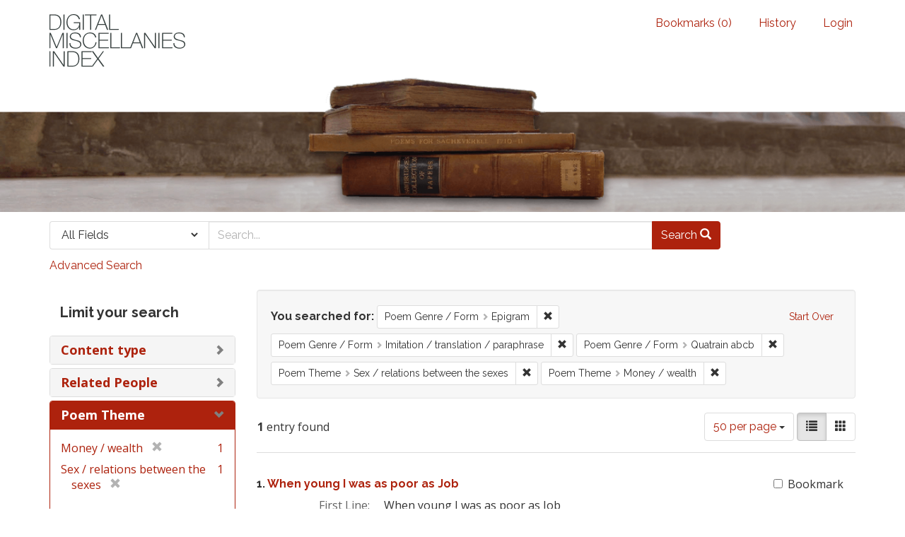

--- FILE ---
content_type: text/html; charset=utf-8
request_url: https://dmi.bodleian.ox.ac.uk/?f%5Bpoem_genres_facets%5D%5B%5D=Epigram&f%5Bpoem_genres_facets%5D%5B%5D=Imitation+%2F+translation+%2F+paraphrase&f%5Bpoem_genres_facets%5D%5B%5D=Quatrain+abcb&f%5Bpoem_themes_facets%5D%5B%5D=Sex+%2F+relations+between+the+sexes&f%5Bpoem_themes_facets%5D%5B%5D=Money+%2F+wealth&per_page=50&view=list
body_size: 4635
content:
<!DOCTYPE html>
<html lang="en" class="no-js">
  <head>
<!-- Google Tag Manager -->
<script>(function(w,d,s,l,i){w[l]=w[l]||[];w[l].push({'gtm.start':
new Date().getTime(),event:'gtm.js'});var f=d.getElementsByTagName(s)[0],
j=d.createElement(s),dl=l!='dataLayer'?'&l='+l:'';j.async=true;j.src=
'https://www.googletagmanager.com/gtm.js?id='+i+dl;f.parentNode.insertBefore(j,f);
})(window,document,'script','dataLayer','GTM-NMWF2RZ');</script>
<!-- End Google Tag Manager -->
    <meta charset="utf-8">
    <meta http-equiv="Content-Type" content="text/html; charset=utf-8">

    <!-- Mobile viewport optimization h5bp.com/ad -->
    <meta name="HandheldFriendly" content="True">
    <meta name="viewport" content="width=device-width,initial-scale=1.0">
    
    <!-- Internet Explorer use the highest version available -->
    <meta http-equiv="X-UA-Compatible" content="IE=edge">

    <!-- Mobile IE allows us to activate ClearType technology for smoothing fonts for easy reading -->
    <!--[if IEMobile]>
      <meta http-equiv="cleartype" content="on">
    <![endif]-->

    <title>Poem Genre / Form: 3 selected / Poem Theme: Sex / relations between the sexes and Money / wealth - Blacklight Search Results</title>
    <link href="https://dmi.bodleian.ox.ac.uk/catalog/opensearch.xml" title="Blacklight" type="application/opensearchdescription+xml" rel="search" />
    <link rel="shortcut icon" type="image/x-icon" href="/assets/favicon-de15299210b5ecad5b42cb65139bfa2f9c6e07d99a1d2ae868f9d351762a10dc.ico" />
    <link rel="stylesheet" media="all" href="/assets/application-b5bb805511f6e95442df51cc62e9562ea67da501d869140d0e4cfe079f2b4fe9.css" />
    <script src="/assets/application-c56299906d4fb2c6782d8e8a8cd3f799c8f60627f8113768d98187696fda6e29.js"></script>
    <meta name="csrf-param" content="authenticity_token" />
<meta name="csrf-token" content="6smirvDe+KYByZYcp67+8/c0PN72y/Y3QZGqqm29zpaih/YRbgi1n16Mm3owQAIDe71kOosAIs2FiW3ws2Aqrg==" />
      <meta name="totalResults" content="1" />
<meta name="startIndex" content="0" />
<meta name="itemsPerPage" content="50" />

  <link rel="alternate" type="application/rss+xml" title="RSS for results" href="/catalog.rss?f%5Bpoem_genres_facets%5D%5B%5D=Epigram&amp;f%5Bpoem_genres_facets%5D%5B%5D=Imitation+%2F+translation+%2F+paraphrase&amp;f%5Bpoem_genres_facets%5D%5B%5D=Quatrain+abcb&amp;f%5Bpoem_themes_facets%5D%5B%5D=Sex+%2F+relations+between+the+sexes&amp;f%5Bpoem_themes_facets%5D%5B%5D=Money+%2F+wealth&amp;per_page=50&amp;view=list" />
  <link rel="alternate" type="application/atom+xml" title="Atom for results" href="/catalog.atom?f%5Bpoem_genres_facets%5D%5B%5D=Epigram&amp;f%5Bpoem_genres_facets%5D%5B%5D=Imitation+%2F+translation+%2F+paraphrase&amp;f%5Bpoem_genres_facets%5D%5B%5D=Quatrain+abcb&amp;f%5Bpoem_themes_facets%5D%5B%5D=Sex+%2F+relations+between+the+sexes&amp;f%5Bpoem_themes_facets%5D%5B%5D=Money+%2F+wealth&amp;per_page=50&amp;view=list" />
  <link rel="alternate" type="application/json" title="JSON" href="/catalog.json?f%5Bpoem_genres_facets%5D%5B%5D=Epigram&amp;f%5Bpoem_genres_facets%5D%5B%5D=Imitation+%2F+translation+%2F+paraphrase&amp;f%5Bpoem_genres_facets%5D%5B%5D=Quatrain+abcb&amp;f%5Bpoem_themes_facets%5D%5B%5D=Sex+%2F+relations+between+the+sexes&amp;f%5Bpoem_themes_facets%5D%5B%5D=Money+%2F+wealth&amp;per_page=50&amp;view=list" />


    <!-- Le HTML5 shim, for IE6-8 support of HTML5 elements -->
    <!--[if lt IE 9]>
      <script src="//html5shim.googlecode.com/svn/trunk/html5.js"></script>
    <![endif]-->
  <script>
  (function(i,s,o,g,r,a,m){i['GoogleAnalyticsObject']=r;i[r]=i[r]||function(){
  (i[r].q=i[r].q||[]).push(arguments)},i[r].l=1*new Date();a=s.createElement(o),
  m=s.getElementsByTagName(o)[0];a.async=1;a.src=g;m.parentNode.insertBefore(a,m)
  })(window,document,'script','https://www.google-analytics.com/analytics.js','ga');

  ga('create', 'UA-23877246-15', 'auto');
  ga('send', 'pageview');

</script>

  </head>
  <body class="blacklight-catalog blacklight-catalog-index">

<!-- Google Tag Manager (noscript) -->
<noscript><iframe src="https://www.googletagmanager.com/ns.html?id=GTM-NMWF2RZ"
height="0" width="0" style="display:none;visibility:hidden"></iframe></noscript>
<!-- End Google Tag Manager (noscript) -->

  <div id="header-navbar" class="navbar navbar-default navbar-static-top" role="navigation">
  <div class="container">
    <div class="navbar-header">
    <button type="button" class="navbar-toggle btn collapsed" data-toggle="collapse" data-target="#user-util-collapse">
      <span class="sr-only">Toggle navigation</span>
      <span class="icon-bar"></span>
      <span class="icon-bar"></span>
      <span class="icon-bar"></span>
    </button>
    <a class="navbar-brand" href="/">Blacklight</a> 
    </div>

    <div class="collapse navbar-collapse" id="user-util-collapse">
      <div class="navbar-right">
  <ul class="nav navbar-nav">
    
      <li><a id="bookmarks_nav" href="/bookmarks">
  Bookmarks
(<span data-role='bookmark-counter'>0</span>)
</a></li>

      <li><a href="/search_history">History</a>
</li>
  </ul>

    <ul class="nav navbar-nav">
      <li>
        <a href="/users/sign_in">Login</a>
      </li>
      </ul>
</div>

    </div>
  </div>
</div>



<div>
    <img src="/assets/books.png" alt="" width="100%" class="home-image hidden-sm hidden-xs"/>
</div>    


<div id="search-navbar" class="navbar navbar-default navbar-static-top" role="navigation">
  <div class="container">
    <form class="search-query-form clearfix navbar-form" role="search" action="https://dmi.bodleian.ox.ac.uk/" accept-charset="UTF-8" method="get"><input name="utf8" type="hidden" value="&#x2713;" />
  <input type="hidden" name="f[poem_genres_facets][]" value="Epigram" />
<input type="hidden" name="f[poem_genres_facets][]" value="Imitation / translation / paraphrase" />
<input type="hidden" name="f[poem_genres_facets][]" value="Quatrain abcb" />
<input type="hidden" name="f[poem_themes_facets][]" value="Sex / relations between the sexes" />
<input type="hidden" name="f[poem_themes_facets][]" value="Money / wealth" />
<input type="hidden" name="per_page" value="50" />
<input type="hidden" name="view" value="list" />
  <div class="input-group">
      <span class="input-group-addon for-search-field">
        <label for="search_field" class="sr-only">Search in</label>
        <select name="search_field" id="search_field" title="Targeted search options" class="search_field"><option value="default">All Fields</option>
<option value="related_people_search">Related People</option>
<option value="poem_title_in_miscellany">Poem Title In Miscellany</option></select>
      </span>

    <label for="q" class="sr-only">search for</label>
    <input type="text" name="q" id="q" placeholder="Search..." class="search_q q form-control" data-autocomplete-enabled="false" data-autocomplete-path="/suggest" />

    <span class="input-group-btn">
      <button type="submit" class="btn btn-primary search-btn" id="search">
        <span class="submit-search-text">Search</span>
        <span class="glyphicon glyphicon-search"></span>
      </button>
    </span>
  </div>
</form>

<a class="advanced_search" href="/advanced?f%5Bpoem_genres_facets%5D%5B%5D=Epigram&amp;f%5Bpoem_genres_facets%5D%5B%5D=Imitation+%2F+translation+%2F+paraphrase&amp;f%5Bpoem_genres_facets%5D%5B%5D=Quatrain+abcb&amp;f%5Bpoem_themes_facets%5D%5B%5D=Sex+%2F+relations+between+the+sexes&amp;f%5Bpoem_themes_facets%5D%5B%5D=Money+%2F+wealth&amp;per_page=50&amp;view=list">Advanced Search</a>

  </div>
</div>


  <div id="ajax-modal" class="modal fade" tabindex="-1" role="dialog" aria-labelledby="modal menu" aria-hidden="true">
  <div class="modal-dialog">
    <div class="modal-content">
    </div>
  </div>
</div>


  <div id="main-container" class="container">
    <h1 class="sr-only application-heading">Blacklight</h1>

    <div class="row">
  <div class="col-md-12">
    <div id="main-flashes">
      <div class="flash_messages">
</div>

    </div>
  </div>
</div>


    <div class="row">
      <div id="sidebar" class="col-md-3 col-sm-4">
  <div id="facets" class="facets sidenav">

  <div class="top-panel-heading panel-heading">
    <button type="button" class="facets-toggle" data-toggle="collapse" data-target="#facet-panel-collapse">
      <span class="sr-only">Toggle facets</span>
      <span class="icon-bar"></span>
      <span class="icon-bar"></span>
      <span class="icon-bar"></span>
    </button>

    <h2 class='facets-heading'>
      Limit your search
    </h2>
  </div>

  <div id="facet-panel-collapse" class="collapse panel-group">
    <div class="panel panel-default facet_limit blacklight-content_type ">
  <div class="collapsed collapse-toggle panel-heading" data-toggle="collapse" data-target="#facet-content_type">
    <h3 class="panel-title facet-field-heading">
      <a data-no-turbolink="true" href="#">Content type</a>
    </h3>
  </div>
  <div id="facet-content_type" class="panel-collapse facet-content collapse">
    <div class="panel-body">
      <ul class="facet-values list-unstyled">
  <li><span class="facet-label"><a class="facet_select" href="/?f%5Bcontent_type%5D%5B%5D=Poem&amp;f%5Bpoem_genres_facets%5D%5B%5D=Epigram&amp;f%5Bpoem_genres_facets%5D%5B%5D=Imitation+%2F+translation+%2F+paraphrase&amp;f%5Bpoem_genres_facets%5D%5B%5D=Quatrain+abcb&amp;f%5Bpoem_themes_facets%5D%5B%5D=Sex+%2F+relations+between+the+sexes&amp;f%5Bpoem_themes_facets%5D%5B%5D=Money+%2F+wealth&amp;per_page=50&amp;view=list">Poem</a></span><span class="facet-count">1</span></li>

</ul>

    </div>
  </div>
</div>

<div class="panel panel-default facet_limit blacklight-related_people_facet ">
  <div class="collapsed collapse-toggle panel-heading" data-toggle="collapse" data-target="#facet-related_people_facet">
    <h3 class="panel-title facet-field-heading">
      <a data-no-turbolink="true" href="#">Related People</a>
    </h3>
  </div>
  <div id="facet-related_people_facet" class="panel-collapse facet-content collapse">
    <div class="panel-body">
      <ul class="facet-values list-unstyled">
  <li><span class="facet-label"><a class="facet_select" href="/?f%5Bpoem_genres_facets%5D%5B%5D=Epigram&amp;f%5Bpoem_genres_facets%5D%5B%5D=Imitation+%2F+translation+%2F+paraphrase&amp;f%5Bpoem_genres_facets%5D%5B%5D=Quatrain+abcb&amp;f%5Bpoem_themes_facets%5D%5B%5D=Sex+%2F+relations+between+the+sexes&amp;f%5Bpoem_themes_facets%5D%5B%5D=Money+%2F+wealth&amp;f%5Brelated_people_facet%5D%5B%5D=George+Buchanan&amp;per_page=50&amp;view=list">George Buchanan</a></span><span class="facet-count">1</span></li><li><span class="facet-label"><a class="facet_select" href="/?f%5Bpoem_genres_facets%5D%5B%5D=Epigram&amp;f%5Bpoem_genres_facets%5D%5B%5D=Imitation+%2F+translation+%2F+paraphrase&amp;f%5Bpoem_genres_facets%5D%5B%5D=Quatrain+abcb&amp;f%5Bpoem_themes_facets%5D%5B%5D=Sex+%2F+relations+between+the+sexes&amp;f%5Bpoem_themes_facets%5D%5B%5D=Money+%2F+wealth&amp;f%5Brelated_people_facet%5D%5B%5D=John+Winstanley&amp;per_page=50&amp;view=list">John Winstanley</a></span><span class="facet-count">1</span></li>

</ul>

    </div>
  </div>
</div>

<div class="panel panel-default facet_limit blacklight-poem_themes_facets facet_limit-active">
  <div class=" collapse-toggle panel-heading" data-toggle="collapse" data-target="#facet-poem_themes_facets">
    <h3 class="panel-title facet-field-heading">
      <a data-no-turbolink="true" href="#">Poem Theme</a>
    </h3>
  </div>
  <div id="facet-poem_themes_facets" class="panel-collapse facet-content in">
    <div class="panel-body">
      <ul class="facet-values list-unstyled">
  <li><span class="facet-label"><span class="selected">Money / wealth</span><a class="remove" href="/?f%5Bpoem_genres_facets%5D%5B%5D=Epigram&amp;f%5Bpoem_genres_facets%5D%5B%5D=Imitation+%2F+translation+%2F+paraphrase&amp;f%5Bpoem_genres_facets%5D%5B%5D=Quatrain+abcb&amp;f%5Bpoem_themes_facets%5D%5B%5D=Sex+%2F+relations+between+the+sexes&amp;per_page=50&amp;view=list"><span class="glyphicon glyphicon-remove"></span><span class="sr-only">[remove]</span></a></span><span class="selected facet-count">1</span></li><li><span class="facet-label"><span class="selected">Sex / relations between the sexes</span><a class="remove" href="/?f%5Bpoem_genres_facets%5D%5B%5D=Epigram&amp;f%5Bpoem_genres_facets%5D%5B%5D=Imitation+%2F+translation+%2F+paraphrase&amp;f%5Bpoem_genres_facets%5D%5B%5D=Quatrain+abcb&amp;f%5Bpoem_themes_facets%5D%5B%5D=Money+%2F+wealth&amp;per_page=50&amp;view=list"><span class="glyphicon glyphicon-remove"></span><span class="sr-only">[remove]</span></a></span><span class="selected facet-count">1</span></li>

</ul>

    </div>
  </div>
</div>

<div class="panel panel-default facet_limit blacklight-poem_genres_facets facet_limit-active">
  <div class=" collapse-toggle panel-heading" data-toggle="collapse" data-target="#facet-poem_genres_facets">
    <h3 class="panel-title facet-field-heading">
      <a data-no-turbolink="true" href="#">Poem Genre / Form</a>
    </h3>
  </div>
  <div id="facet-poem_genres_facets" class="panel-collapse facet-content in">
    <div class="panel-body">
      <ul class="facet-values list-unstyled">
  <li><span class="facet-label"><span class="selected">Epigram</span><a class="remove" href="/?f%5Bpoem_genres_facets%5D%5B%5D=Imitation+%2F+translation+%2F+paraphrase&amp;f%5Bpoem_genres_facets%5D%5B%5D=Quatrain+abcb&amp;f%5Bpoem_themes_facets%5D%5B%5D=Sex+%2F+relations+between+the+sexes&amp;f%5Bpoem_themes_facets%5D%5B%5D=Money+%2F+wealth&amp;per_page=50&amp;view=list"><span class="glyphicon glyphicon-remove"></span><span class="sr-only">[remove]</span></a></span><span class="selected facet-count">1</span></li><li><span class="facet-label"><span class="selected">Imitation / translation / paraphrase</span><a class="remove" href="/?f%5Bpoem_genres_facets%5D%5B%5D=Epigram&amp;f%5Bpoem_genres_facets%5D%5B%5D=Quatrain+abcb&amp;f%5Bpoem_themes_facets%5D%5B%5D=Sex+%2F+relations+between+the+sexes&amp;f%5Bpoem_themes_facets%5D%5B%5D=Money+%2F+wealth&amp;per_page=50&amp;view=list"><span class="glyphicon glyphicon-remove"></span><span class="sr-only">[remove]</span></a></span><span class="selected facet-count">1</span></li><li><span class="facet-label"><span class="selected">Quatrain abcb</span><a class="remove" href="/?f%5Bpoem_genres_facets%5D%5B%5D=Epigram&amp;f%5Bpoem_genres_facets%5D%5B%5D=Imitation+%2F+translation+%2F+paraphrase&amp;f%5Bpoem_themes_facets%5D%5B%5D=Sex+%2F+relations+between+the+sexes&amp;f%5Bpoem_themes_facets%5D%5B%5D=Money+%2F+wealth&amp;per_page=50&amp;view=list"><span class="glyphicon glyphicon-remove"></span><span class="sr-only">[remove]</span></a></span><span class="selected facet-count">1</span></li>

</ul>

    </div>
  </div>
</div>

  </div>
</div>

</div>

<div id="content" class="col-md-9 col-sm-8">
    <h2 class="sr-only top-content-title">Search Constraints</h2>






      <div id="appliedParams" class="clearfix constraints-container">
        <div class="pull-right">
          <a class="catalog_startOverLink btn btn-sm btn-text" id="startOverLink" href="/">Start Over</a>
        </div>
        <span class="constraints-label">You searched for:</span>
        
<span class="btn-group appliedFilter constraint filter filter-poem_genres_facets">
  <span class="constraint-value btn btn-sm btn-default btn-disabled">
      <span class="filterName">Poem Genre / Form</span>
      <span class="filterValue" title="Epigram">Epigram</span>
  </span>

    <a class="btn btn-default btn-sm remove dropdown-toggle" href="/?f%5Bpoem_genres_facets%5D%5B%5D=Imitation+%2F+translation+%2F+paraphrase&amp;f%5Bpoem_genres_facets%5D%5B%5D=Quatrain+abcb&amp;f%5Bpoem_themes_facets%5D%5B%5D=Sex+%2F+relations+between+the+sexes&amp;f%5Bpoem_themes_facets%5D%5B%5D=Money+%2F+wealth&amp;per_page=50&amp;view=list"><span class="glyphicon glyphicon-remove"></span><span class="sr-only">Remove constraint Poem Genre / Form: Epigram</span></a>
</span>


<span class="btn-group appliedFilter constraint filter filter-poem_genres_facets">
  <span class="constraint-value btn btn-sm btn-default btn-disabled">
      <span class="filterName">Poem Genre / Form</span>
      <span class="filterValue" title="Imitation / translation / paraphrase">Imitation / translation / paraphrase</span>
  </span>

    <a class="btn btn-default btn-sm remove dropdown-toggle" href="/?f%5Bpoem_genres_facets%5D%5B%5D=Epigram&amp;f%5Bpoem_genres_facets%5D%5B%5D=Quatrain+abcb&amp;f%5Bpoem_themes_facets%5D%5B%5D=Sex+%2F+relations+between+the+sexes&amp;f%5Bpoem_themes_facets%5D%5B%5D=Money+%2F+wealth&amp;per_page=50&amp;view=list"><span class="glyphicon glyphicon-remove"></span><span class="sr-only">Remove constraint Poem Genre / Form: Imitation / translation / paraphrase</span></a>
</span>


<span class="btn-group appliedFilter constraint filter filter-poem_genres_facets">
  <span class="constraint-value btn btn-sm btn-default btn-disabled">
      <span class="filterName">Poem Genre / Form</span>
      <span class="filterValue" title="Quatrain abcb">Quatrain abcb</span>
  </span>

    <a class="btn btn-default btn-sm remove dropdown-toggle" href="/?f%5Bpoem_genres_facets%5D%5B%5D=Epigram&amp;f%5Bpoem_genres_facets%5D%5B%5D=Imitation+%2F+translation+%2F+paraphrase&amp;f%5Bpoem_themes_facets%5D%5B%5D=Sex+%2F+relations+between+the+sexes&amp;f%5Bpoem_themes_facets%5D%5B%5D=Money+%2F+wealth&amp;per_page=50&amp;view=list"><span class="glyphicon glyphicon-remove"></span><span class="sr-only">Remove constraint Poem Genre / Form: Quatrain abcb</span></a>
</span>


<span class="btn-group appliedFilter constraint filter filter-poem_themes_facets">
  <span class="constraint-value btn btn-sm btn-default btn-disabled">
      <span class="filterName">Poem Theme</span>
      <span class="filterValue" title="Sex / relations between the sexes">Sex / relations between the sexes</span>
  </span>

    <a class="btn btn-default btn-sm remove dropdown-toggle" href="/?f%5Bpoem_genres_facets%5D%5B%5D=Epigram&amp;f%5Bpoem_genres_facets%5D%5B%5D=Imitation+%2F+translation+%2F+paraphrase&amp;f%5Bpoem_genres_facets%5D%5B%5D=Quatrain+abcb&amp;f%5Bpoem_themes_facets%5D%5B%5D=Money+%2F+wealth&amp;per_page=50&amp;view=list"><span class="glyphicon glyphicon-remove"></span><span class="sr-only">Remove constraint Poem Theme: Sex / relations between the sexes</span></a>
</span>


<span class="btn-group appliedFilter constraint filter filter-poem_themes_facets">
  <span class="constraint-value btn btn-sm btn-default btn-disabled">
      <span class="filterName">Poem Theme</span>
      <span class="filterValue" title="Money / wealth">Money / wealth</span>
  </span>

    <a class="btn btn-default btn-sm remove dropdown-toggle" href="/?f%5Bpoem_genres_facets%5D%5B%5D=Epigram&amp;f%5Bpoem_genres_facets%5D%5B%5D=Imitation+%2F+translation+%2F+paraphrase&amp;f%5Bpoem_genres_facets%5D%5B%5D=Quatrain+abcb&amp;f%5Bpoem_themes_facets%5D%5B%5D=Sex+%2F+relations+between+the+sexes&amp;per_page=50&amp;view=list"><span class="glyphicon glyphicon-remove"></span><span class="sr-only">Remove constraint Poem Theme: Money / wealth</span></a>
</span>

      </div>


<div id="sortAndPerPage" class="clearfix">
      <div class="page_links">
      <span class="page_entries">
        <strong>1</strong> entry found
      </span>
    </div> 

  <div class="search-widgets pull-right">

  <span class="sr-only">Number of results to display per page</span>
<div id="per_page-dropdown" class="btn-group">
  <button type="button" class="btn btn-default dropdown-toggle" data-toggle="dropdown">
    50 per page <span class="caret"></span>
  </button>
  <ul class="dropdown-menu" role="menu">
      <li><a href="/?f%5Bpoem_genres_facets%5D%5B%5D=Epigram&amp;f%5Bpoem_genres_facets%5D%5B%5D=Imitation+%2F+translation+%2F+paraphrase&amp;f%5Bpoem_genres_facets%5D%5B%5D=Quatrain+abcb&amp;f%5Bpoem_themes_facets%5D%5B%5D=Sex+%2F+relations+between+the+sexes&amp;f%5Bpoem_themes_facets%5D%5B%5D=Money+%2F+wealth&amp;per_page=10&amp;view=list">10<span class="sr-only"> per page</span></a></li>
      <li><a href="/?f%5Bpoem_genres_facets%5D%5B%5D=Epigram&amp;f%5Bpoem_genres_facets%5D%5B%5D=Imitation+%2F+translation+%2F+paraphrase&amp;f%5Bpoem_genres_facets%5D%5B%5D=Quatrain+abcb&amp;f%5Bpoem_themes_facets%5D%5B%5D=Sex+%2F+relations+between+the+sexes&amp;f%5Bpoem_themes_facets%5D%5B%5D=Money+%2F+wealth&amp;per_page=20&amp;view=list">20<span class="sr-only"> per page</span></a></li>
      <li><a href="/?f%5Bpoem_genres_facets%5D%5B%5D=Epigram&amp;f%5Bpoem_genres_facets%5D%5B%5D=Imitation+%2F+translation+%2F+paraphrase&amp;f%5Bpoem_genres_facets%5D%5B%5D=Quatrain+abcb&amp;f%5Bpoem_themes_facets%5D%5B%5D=Sex+%2F+relations+between+the+sexes&amp;f%5Bpoem_themes_facets%5D%5B%5D=Money+%2F+wealth&amp;per_page=50&amp;view=list">50<span class="sr-only"> per page</span></a></li>
      <li><a href="/?f%5Bpoem_genres_facets%5D%5B%5D=Epigram&amp;f%5Bpoem_genres_facets%5D%5B%5D=Imitation+%2F+translation+%2F+paraphrase&amp;f%5Bpoem_genres_facets%5D%5B%5D=Quatrain+abcb&amp;f%5Bpoem_themes_facets%5D%5B%5D=Sex+%2F+relations+between+the+sexes&amp;f%5Bpoem_themes_facets%5D%5B%5D=Money+%2F+wealth&amp;per_page=100&amp;view=list">100<span class="sr-only"> per page</span></a></li>
  </ul>
</div>

<div class="view-type">
  <span class="sr-only">View results as: </span>
  <div class="view-type-group btn-group">
      <a title="List" class="btn btn-default view-type-list active" href="/?f%5Bpoem_genres_facets%5D%5B%5D=Epigram&amp;f%5Bpoem_genres_facets%5D%5B%5D=Imitation+%2F+translation+%2F+paraphrase&amp;f%5Bpoem_genres_facets%5D%5B%5D=Quatrain+abcb&amp;f%5Bpoem_themes_facets%5D%5B%5D=Sex+%2F+relations+between+the+sexes&amp;f%5Bpoem_themes_facets%5D%5B%5D=Money+%2F+wealth&amp;per_page=50&amp;view=list">
        <span class="glyphicon glyphicon-list view-icon-list"></span>
        <span class="caption">List</span>
</a>      <a title="Gallery" class="btn btn-default view-type-gallery " href="/?f%5Bpoem_genres_facets%5D%5B%5D=Epigram&amp;f%5Bpoem_genres_facets%5D%5B%5D=Imitation+%2F+translation+%2F+paraphrase&amp;f%5Bpoem_genres_facets%5D%5B%5D=Quatrain+abcb&amp;f%5Bpoem_themes_facets%5D%5B%5D=Sex+%2F+relations+between+the+sexes&amp;f%5Bpoem_themes_facets%5D%5B%5D=Money+%2F+wealth&amp;per_page=50&amp;view=gallery">
        <span class="glyphicon glyphicon-gallery view-icon-gallery"></span>
        <span class="caption">Gallery</span>
</a>  </div>
</div>
</div>
</div>


<h2 class="sr-only">Search Results</h2>

  <div id="documents" class="documents-list">
  <div class="document  document-position-0 " data-document-counter="0" itemscope itemtype="http://schema.org/Thing">
  <div class="documentHeader row">

  <h3 class="index_title document-title-heading col-sm-9 col-lg-10">
      <span class="document-counter">
        1. 
      </span>
    <a data-context-href="/catalog/poem_44959/track?counter=1&amp;per_page=50&amp;search_id=325073027" href="/catalog/poem_44959">When young I was as poor as Job</a>
  </h3>

      <div class="index-document-functions col-sm-3 col-lg-2">
      <form class="bookmark_toggle" data-doc-id="poem_44959" data-present="In Bookmarks" data-absent="Bookmark" data-inprogress="Saving..." action="/bookmarks/poem_44959" accept-charset="UTF-8" method="post"><input name="utf8" type="hidden" value="&#x2713;" /><input type="hidden" name="_method" value="put" /><input type="hidden" name="authenticity_token" value="HTXwt0S9o+V5031X+va3amQH6MdIWfm5fDxtR8zEOD1Ve6QI2mvu3CaWcDFtGEua6I6wIzWSLUO4JKodEhncBQ==" />
        <input type="submit" name="commit" value="Bookmark" id="bookmark_toggle_poem_44959" class="bookmark_add btn btn-default" />
</form>
</div>

</div>


<dl class="document-metadata dl-horizontal dl-invert">
  
	    <dt class="blacklight-first_line">First Line:</dt>
	    <dd class="blacklight-first_line">When young I was as poor as Job</dd>
	    <dt class="blacklight-last_line">Last Line:</dt>
	    <dd class="blacklight-last_line">I&#39;m impotently poor</dd>
	    <dt class="blacklight-dmi_id">DMI number:</dt>
	    <dd class="blacklight-dmi_id">21505</dd>

</dl>

</div>

</div>




</div>

    </div>
  </div>

  <footer class="footer">
	<div class="container">
		<div style="text-align:center">
		<br>
			<p>
				<a href="http://www.leverhulme.org.uk/"><img src="http://digitalmiscellaniesindex.org/images/footer/leverhulme.gif" alt="Lever Hulme logo" style="margin-right:40px; "></a>
				<a href="http://www.bodleian.ox.ac.uk/"><img src="http://digitalmiscellaniesindex.org/images/footer/bodleian.gif" alt="Bodleian Libraries logo" style="margin-right:40px; "></a>
				<a href="http://www.ox.ac.uk/"><img src="http://digitalmiscellaniesindex.org/images/footer/oxford.gif" alt="University of Oxford logo"></a>
			</p>
			<br>
			<small class="indianred">©2016 Digital Miscellanies Index</small>
			<br>
		</div>
	</div>
</footer>
  </body>
</html>
